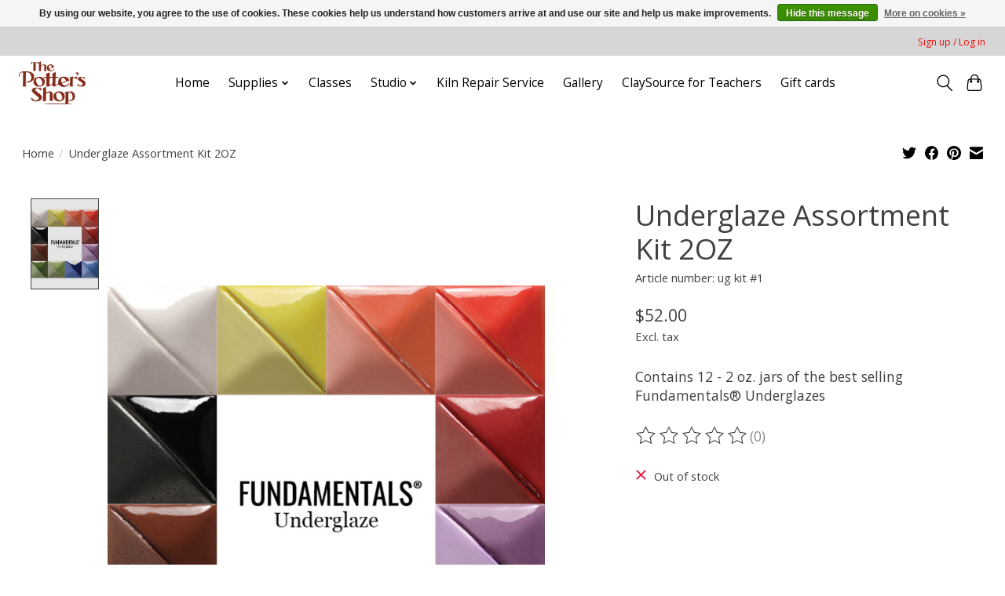

--- FILE ---
content_type: text/javascript;charset=utf-8
request_url: https://www.pottersshop.com/services/stats/pageview.js?product=57935563&hash=f24a
body_size: -435
content:
// SEOshop 26-01-2026 17:41:15